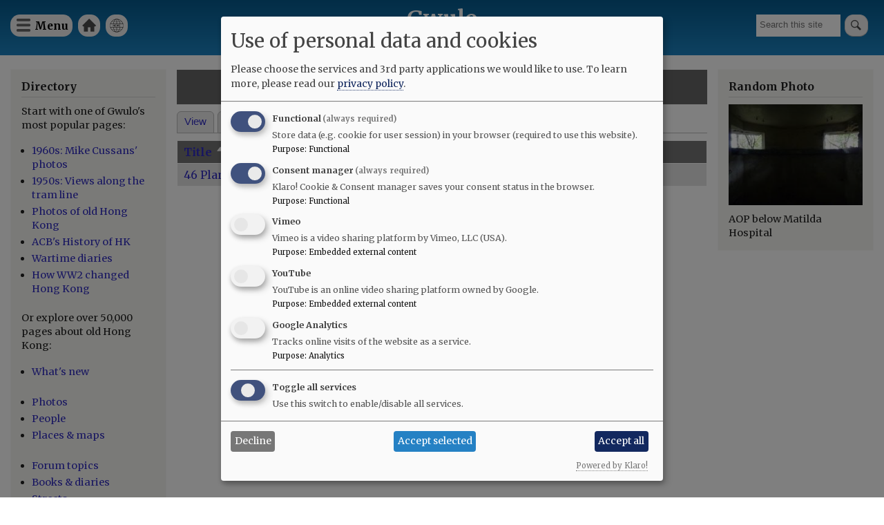

--- FILE ---
content_type: image/svg+xml
request_url: https://gwulo.com/modules/contrib/gwulo/icons/house-70pc.svg
body_size: 94
content:
<?xml version="1.0" encoding="UTF-8" standalone="no"?>
<svg
   width="16"
   height="16"
   version="1.1"
   id="svg4"
   sodipodi:docname="house-70pc.svg"
   inkscape:version="1.1.2 (b8e25be833, 2022-02-05)"
   xmlns:inkscape="http://www.inkscape.org/namespaces/inkscape"
   xmlns:sodipodi="http://sodipodi.sourceforge.net/DTD/sodipodi-0.dtd"
   xmlns="http://www.w3.org/2000/svg"
   xmlns:svg="http://www.w3.org/2000/svg">
  <defs
     id="defs8" />
  <sodipodi:namedview
     id="namedview6"
     pagecolor="#ffffff"
     bordercolor="#666666"
     borderopacity="1.0"
     inkscape:pageshadow="2"
     inkscape:pageopacity="0.0"
     inkscape:pagecheckerboard="0"
     showgrid="false"
     inkscape:zoom="54.5625"
     inkscape:cx="8"
     inkscape:cy="8"
     inkscape:window-width="2560"
     inkscape:window-height="1351"
     inkscape:window-x="-10"
     inkscape:window-y="-10"
     inkscape:window-maximized="1"
     inkscape:current-layer="svg4" />
  <polygon
     fill="#bebebe"
     points="8.002,0 0,8 1,9 2,9 2,15 6.5,15 6.5,10 9.502,10 9.502,15 14.002,15 14.002,9 15.002,9 16.002,8"
     id="polygon2"
     style="fill:#4d4d4d" />
</svg>
